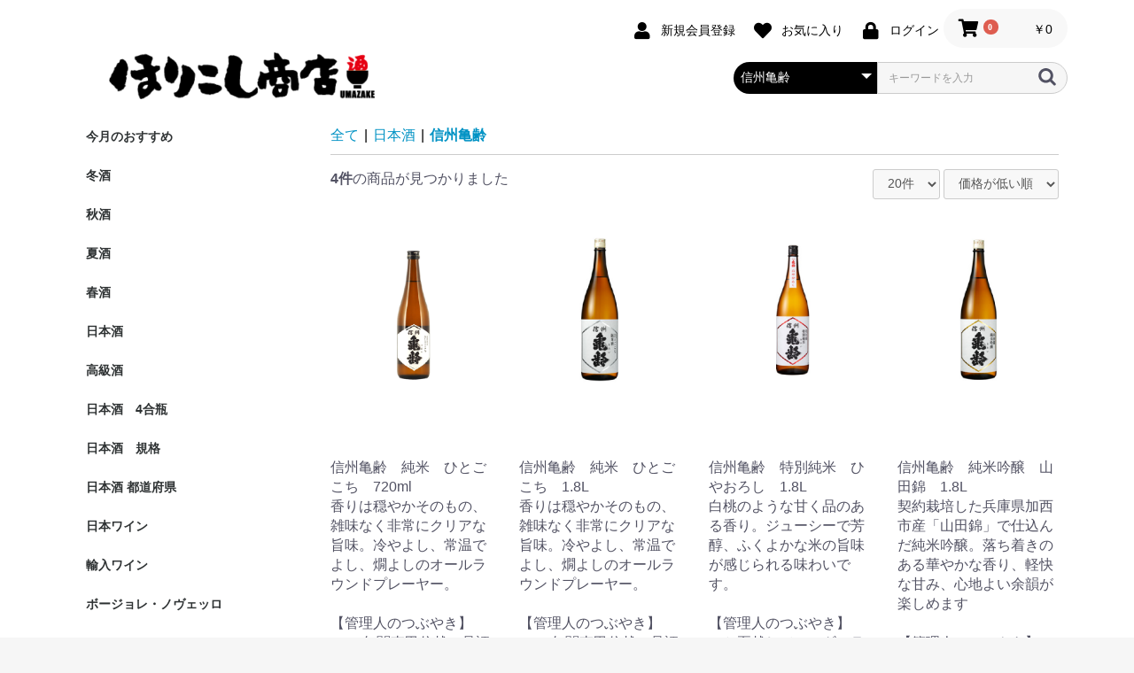

--- FILE ---
content_type: text/html; charset=UTF-8
request_url: https://horikoshi-s.com/shop/products/list?category_id=113
body_size: 15957
content:
<!doctype html>
<html lang="ja">
<head prefix="og: http://ogp.me/ns# fb: http://ogp.me/ns/fb# product: http://ogp.me/ns/product#">
    <meta charset="utf-8">
    <meta name="viewport" content="width=device-width, initial-scale=1, shrink-to-fit=no">
    <meta name="eccube-csrf-token" content="HYl4P0HvOx6PYNolUEUspcrS73FGp-bqIV94-5sgBtk">
    <title>有限会社掘越商店 / 信州亀齢</title>
                    
<meta property="og:type" content="article"/>
<meta property="og:site_name" content="有限会社掘越商店"/>
    <meta property="og:url" content="https://horikoshi-s.com/shop/products/list?category_id=113"/>
    <link rel="canonical" href="https://horikoshi-s.com/shop/products/list?category_id=113"/>

                    <link rel="icon" href="/shop/html/user_data/assets/img/common/favicon.ico">
    <link rel="stylesheet" href="https://stackpath.bootstrapcdn.com/bootstrap/3.4.1/css/bootstrap.min.css" integrity="sha384-HSMxcRTRxnN+Bdg0JdbxYKrThecOKuH5zCYotlSAcp1+c8xmyTe9GYg1l9a69psu" crossorigin="anonymous">
    <link rel="stylesheet" href="https://use.fontawesome.com/releases/v5.3.1/css/all.css" integrity="sha384-mzrmE5qonljUremFsqc01SB46JvROS7bZs3IO2EmfFsd15uHvIt+Y8vEf7N7fWAU" crossorigin="anonymous">
    <link rel="stylesheet" href="//cdn.jsdelivr.net/jquery.slick/1.6.0/slick.css">
    <link rel="stylesheet" href="/shop/html/template/default/assets/css/style.css">
        <script src="https://code.jquery.com/jquery-3.5.1.min.js" integrity="sha256-9/aliU8dGd2tb6OSsuzixeV4y/faTqgFtohetphbbj0=" crossorigin="anonymous"></script>
    <script>
        $(function() {
            $.ajaxSetup({
                'headers': {
                    'ECCUBE-CSRF-TOKEN': $('meta[name="eccube-csrf-token"]').attr('content')
                }
            });
        });
    </script>
                    <link rel="stylesheet" href="/shop/html/user_data/assets/css/customize.css">
</head>
<body id="page_product_list" class="product_page">

<div class="ec-layoutRole">
                <div class="ec-layoutRole__header">
                <!-- ▼ヘッダー(商品検索・ログインナビ・カート) -->
            <div class="ec-layoutRole">
    <div class="ec-headerNaviRole" style="padding: 10px 0 0 10px";"> 
        <div class="ec-headerNaviRole__left">
        </div>
        <div class="ec-headerNaviRole__right">
            <div class="ec-headerNaviRole__nav">
                
<div class="ec-headerNav">
            <div class="ec-headerNav__item">
            <a href="https://horikoshi-s.com/shop/entry">
                <i class="ec-headerNav__itemIcon fas fa-user fa-fw"></i>
                <span class="ec-headerNav__itemLink">新規会員登録</span>
            </a>
        </div>
                    <div class="ec-headerNav__item">
                <a href="https://horikoshi-s.com/shop/mypage/favorite">
                    <i class="ec-headerNav__itemIcon fas fa-heart fa-fw"></i>
                    <span class="ec-headerNav__itemLink">お気に入り</span>
                </a>
            </div>
                <div class="ec-headerNav__item">
            <a href="https://horikoshi-s.com/shop/mypage/login">
                <i class="ec-headerNav__itemIcon fas fa-lock fa-fw"></i>
                <span class="ec-headerNav__itemLink">ログイン</span>
            </a>
        </div>
    </div>
            </div>
            <div class="ec-headerRole__cart">
                <div class="ec-cartNaviWrap">
    <div class="ec-cartNavi">
        <i class="ec-cartNavi__icon fas fa-shopping-cart">
            <span class="ec-cartNavi__badge">0</span>
        </i>
        <div class="ec-cartNavi__label">
            <div class="ec-cartNavi__price">￥0</div>
        </div>
    </div>
            <div class="ec-cartNaviNull">
            <div class="ec-cartNaviNull__message">
                <p>現在カート内に商品はございません。</p>
            </div>
        </div>
    </div>

            </div>
        </div>
    </div>
    <div class="ec-headerNaviRole" style="padding: 0 0 0 0";"> 
        <div class="ec-headerNaviRole__left">
            <div class="ec-headerTitle">
                <div class="ec-headerTitle__title" style="padding:0 0 0 20px;">
                    <a href="https://horikoshi-s.com/shop/" style="margin-bottom: 0px;">
                         <img src="/shop/html/user_data/logo.png" alt="有限会社掘越商店">
                        </a>
                </div>
            </div>
        </div>
        <div class="ec-headerNaviRole__right">
            <div class="ec-headerNaviRole__search">
                
<div class="ec-headerSearch">
    <form method="get" class="searchform" action="/shop/products/list">
        <div class="ec-headerSearch__category">
            <div class="ec-select ec-select_search">
                            <select name="category_id" class="category_id"><option value="">全ての商品</option><option value="27">今月のおすすめ</option><option value="201">冬酒</option><option value="133">秋酒</option><option value="125">夏酒</option><option value="202">春酒</option><option value="2">日本酒</option><option value="9">　東洋美人</option><option value="216">　阿武の鶴・三好</option><option value="53">　醸し人九平次</option><option value="56">　寫樂</option><option value="438">　常山</option><option value="447">　甍</option><option value="420">　大信州</option><option value="445">　笑四季</option><option value="407">　峰の雪</option><option value="417">　寒紅梅</option><option value="432">　三笑楽</option><option value="440">　土田</option><option value="433">　無想</option><option value="415">　一白水成</option><option value="436">　菱湖</option><option value="45">　新政</option><option value="36">　黒龍</option><option value="52">　九頭龍</option><option value="409">　花垣</option><option value="439">　祥雲金龍</option><option value="446">　満寿泉</option><option value="424">　稲とアガベ</option><option value="11">　松の司</option><option value="148">　雨後の月</option><option value="128">　紀土</option><option value="149">　澤の花</option><option value="132">　綿屋</option><option value="152">　花ノ文</option><option value="139">　あたごのまつ</option><option value="131">　萩の鶴・日輪田</option><option value="419">　君の井・恵信</option><option value="408">　長瀞</option><option value="434">　仙禽</option><option value="437">　基峰鶴</option><option value="404">　WAKAZE</option><option value="97">　醴泉</option><option value="393">　彩來・北西酒造</option><option value="151">　中田屋</option><option value="204">　旭興</option><option value="179">　開運</option><option value="219">　文佳人</option><option value="232">　惣誉</option><option value="416">　會津龍が沢</option><option value="431">　長寿金亀</option><option value="396">　猪又酒造</option><option value="385">　八咫烏</option><option value="141">　川鶴</option><option value="150">　義侠</option><option value="142">　白隠正宗</option><option value="390">　西之門</option><option value="134">　亀の海</option><option value="441">　東長</option><option value="10">　東一</option><option value="137">　大盃</option><option value="218">　若駒</option><option value="57">　楯野川</option><option value="113" selected="selected">　信州亀齢</option><option value="77">　不動</option><option value="140">　陸奥八仙</option><option value="233">　奥播磨</option><option value="155">　根知男山</option><option value="215">　来福・田神</option><option value="126">　たかちよ</option><option value="114">　明尽・唯々</option><option value="156">　夜明け前</option><option value="153">　梅乃宿</option><option value="147">　菊姫</option><option value="397">　秀鳳</option><option value="228">　鳥海山</option><option value="43">　喜楽長</option><option value="146">　三井の寿</option><option value="230">　益荒男・常きげん</option><option value="145">　美丈夫</option><option value="124">　ゆきの美人</option><option value="213">　金澤屋</option><option value="205">　庭のうぐいす</option><option value="220">　松乃井・凌駕</option><option value="209">　百歳</option><option value="42">　正雪</option><option value="41">　瀧自慢</option><option value="40">　麓井</option><option value="39">　墨廼江</option><option value="38">　初亀</option><option value="37">　明鏡止水・勢起</option><option value="210">　上喜元</option><option value="72">　謙信</option><option value="177">　至</option><option value="136">　相模灘</option><option value="112">　北島</option><option value="138">　久礼</option><option value="111">　森嶋・富士大観</option><option value="217">　出羽桜</option><option value="388">　日高見</option><option value="143">　白瀑・山本</option><option value="121">　繁桝</option><option value="135">　司牡丹</option><option value="247">　御慶事</option><option value="238">　華鳩</option><option value="226">　飛良泉</option><option value="224">　御前酒</option><option value="223">　亀泉</option><option value="222">　浦霞</option><option value="227">　羽水</option><option value="208">　大雪渓</option><option value="74">　一ノ蔵</option><option value="46">　開華</option><option value="399">　寒菊</option><option value="395">　まんさくの花</option><option value="123">　栄光冨士</option><option value="181">　雪の茅舎</option><option value="214">　春霞</option><option value="206">　月山</option><option value="211">　刈穂</option><option value="175">　七賢</option><option value="127">　八海山</option><option value="154">　越乃景虎</option><option value="240">　神亀</option><option value="239">　帝松</option><option value="242">　琵琶のさざ浪</option><option value="12">　酒門の会</option><option value="229">　PASSION　RURI　BOTTLE</option><option value="89">　埼玉県のお酒</option><option value="120">高級酒</option><option value="410">日本酒　4合瓶</option><option value="20">日本酒　規格</option><option value="88">　清酒</option><option value="44">　原酒</option><option value="24">　純米大吟醸</option><option value="28">　大吟醸</option><option value="25">　純米吟醸　</option><option value="21">　吟醸</option><option value="23">　純米酒</option><option value="22">　本醸造</option><option value="26">　普通酒</option><option value="231">　貴醸酒</option><option value="243">　発砲清酒</option><option value="425">　どぶろく</option><option value="13">日本酒 都道府県</option><option value="191">　北海道</option><option value="173">　青森県</option><option value="192">　岩手県</option><option value="32">　宮城県</option><option value="47">　秋田県</option><option value="33">　山形県</option><option value="55">　福島県</option><option value="115">　茨城県</option><option value="48">　栃木県</option><option value="178">　群馬県</option><option value="78">　埼玉県</option><option value="76">　千葉県</option><option value="203">　神奈川県</option><option value="71">　新潟県</option><option value="200">　石川県</option><option value="442">　富山県</option><option value="34">　福井県</option><option value="174">　山梨県</option><option value="30">　長野県</option><option value="197">　岐阜県</option><option value="31">　静岡県</option><option value="54">　愛知県</option><option value="35">　三重県</option><option value="29">　滋賀県</option><option value="194">　京都府</option><option value="193">　兵庫県</option><option value="195">　奈良県</option><option value="129">　和歌山県</option><option value="198">　島根県</option><option value="196">　岡山県</option><option value="199">　広島県</option><option value="17">　山口県</option><option value="180">　香川県</option><option value="190">　高知県</option><option value="122">　福岡県</option><option value="18">　佐賀県</option><option value="118">　熊本県</option><option value="167">日本ワイン</option><option value="449">　つがるワイナリー</option><option value="448">　ユズファームワイナリー</option><option value="443">　カンティーナ・ヒロ</option><option value="444">　楠わいなりー</option><option value="402">　リュードヴァン</option><option value="187">　三次ワイナリー</option><option value="427">　葡蔵人bookroad</option><option value="182">　中央葡萄酒</option><option value="184">　旭洋酒</option><option value="392">　奥出雲葡萄園</option><option value="183">　機山洋酒工業</option><option value="430">　ドメーヌレゾン</option><option value="429">　まるき葡萄酒</option><option value="428">　富士山ワイナリー</option><option value="185">　タケダワイナリー</option><option value="189">　林農園</option><option value="237">　マルスワイナリー</option><option value="236">　奥野田ワイナリー</option><option value="188">　ココファーム</option><option value="248">　井筒ワイン</option><option value="186">　ヒトミワイナリー</option><option value="249">　麻原酒造</option><option value="250">　北海道ワイン</option><option value="251">　トラヤワイン</option><option value="1">輸入ワイン</option><option value="157">　フランス</option><option value="158">　イタリア</option><option value="159">　スペイン</option><option value="161">　アメリカ</option><option value="384">　ポルトガル</option><option value="162">　チリ</option><option value="160">　ドイツ</option><option value="164">　アルゼンチン</option><option value="235">　オーストリア</option><option value="166">　オーストラリア</option><option value="386">　ニュージーランド</option><option value="165">　南アフリカ</option><option value="405">　スイス</option><option value="403">　ギリシャ</option><option value="394">　ジョージア</option><option value="418">　イスラエル</option><option value="163">　インド</option><option value="391">　カナダ</option><option value="380">　赤ワイン</option><option value="381">　白ワイン</option><option value="382">　泡ワイン</option><option value="383">　ロゼワイン</option><option value="401">　シードル</option><option value="411">　ミード</option><option value="412">ボージョレ・ノヴェッロ</option><option value="400">ウイスキー</option><option value="6">本格焼酎</option><option value="375">　そば焼酎</option><option value="377">　　剛烈富永酒造</option><option value="376">　　橘倉酒造</option><option value="172">　泡盛</option><option value="335">　　八重泉酒造</option><option value="334">　　比嘉酒造</option><option value="333">　　咲元酒造</option><option value="332">　　識名酒造</option><option value="331">　　瑞泉酒造</option><option value="330">　　菊之露酒造</option><option value="329">　　久米仙の久米島</option><option value="328">　　沖縄県酒造協同組合</option><option value="171">　黒糖</option><option value="327">　　町田酒造</option><option value="326">　　奄美酒類</option><option value="325">　　西平酒造</option><option value="324">　　弥生焼酎醸造所</option><option value="323">　　奄美大島開運酒造</option><option value="322">　　喜界島酒造</option><option value="321">　　新納酒造</option><option value="320">　　朝日酒造</option><option value="319">　　奄美大島酒造</option><option value="318">　　富田酒造場</option><option value="170">　米</option><option value="313">　　喜多屋酒造</option><option value="298">　　麻原酒造</option><option value="297">　　窓乃梅酒造</option><option value="296">　　本坊酒造</option><option value="295">　　池亀酒造</option><option value="294">　　六調子酒造</option><option value="293">　　松の泉醸造</option><option value="290">　　天草酒造</option><option value="288">　　大石酒造</option><option value="287">　　八海山醸造</option><option value="286">　　菊姫酒造</option><option value="169">　麦</option><option value="317">　　泥亀社中</option><option value="316">　　三和酒類</option><option value="315">　　光酒造</option><option value="311">　　二階堂酒造</option><option value="310">　　天草酒造</option><option value="309">　　若潮酒造</option><option value="308">　　小正醸造</option><option value="307">　　八丈興発</option><option value="306">　　渡邊酒造</option><option value="305">　　国分酒造</option><option value="304">　　本坊酒造</option><option value="303">　　柳田酒造</option><option value="302">　　西酒造</option><option value="301">　　八鹿酒造</option><option value="300">　　福田酒造</option><option value="299">　　喜多屋酒造</option><option value="168">　芋</option><option value="426">　　濱田酒造</option><option value="314">　　喜多屋酒造</option><option value="292">　　泥亀社中</option><option value="291">　　八丈興発</option><option value="281">　　古澤醸造</option><option value="279">　　宮田本店</option><option value="278">　　田村合名会社</option><option value="277">　　八鹿酒造</option><option value="276">　　三岳酒造</option><option value="275">　　神川酒造</option><option value="274">　　井上酒造</option><option value="273">　　大口酒造</option><option value="272">　　松露酒造</option><option value="271">　　太久保酒造</option><option value="270">　　霧島町蒸留所</option><option value="269">　　霧島酒造</option><option value="268">　　佐多宗二商店</option><option value="267">　　本坊酒造</option><option value="266">　　若潮酒造</option><option value="265">　　小正醸造</option><option value="263">　　渡邊酒造</option><option value="262">　　八千代伝酒造</option><option value="261">　　京屋酒造</option><option value="260">　　鹿児島酒造</option><option value="259">　　天草酒造</option><option value="258">　　国分酒造</option><option value="257">　　西酒造</option><option value="256">　　小牧醸造</option><option value="7">果実のお酒</option><option value="246">　果実酒</option><option value="398">　　八丈興発</option><option value="378">　　合同酒精</option><option value="372">　　北のさくら</option><option value="371">　　麻原酒造</option><option value="370">　　小正醸造</option><option value="369">　　美峰酒類</option><option value="368">　　浪乃音酒造</option><option value="367">　　楯の川酒造</option><option value="366">　　竹内酒造</option><option value="365">　　若波酒造</option><option value="363">　　八鹿酒造</option><option value="362">　　龍神酒造</option><option value="349">　　丸本酒造</option><option value="347">　　日の丸醸造</option><option value="346">　　新澤醸造店</option><option value="345">　　池亀酒造</option><option value="344">　　アリサワ酒造</option><option value="338">　　老松酒造</option><option value="336">　　濱川商店</option><option value="254">　　梅乃宿酒造</option><option value="252">　　平和酒造</option><option value="245">　梅酒</option><option value="374">　　五十嵐酒造</option><option value="373">　　北のさくら</option><option value="361">　　瑞泉酒造</option><option value="360">　　小正醸造</option><option value="359">　　プラム食品</option><option value="358">　　崎山酒造廠</option><option value="357">　　請福酒造</option><option value="356">　　川鶴酒造</option><option value="355">　　小林酒造本店</option><option value="354">　　本家松浦酒造</option><option value="353">　　麻原酒造</option><option value="352">　　中野BC</option><option value="351">　　本坊酒造</option><option value="350">　　佐多宗二商店</option><option value="348">　　八海山醸造</option><option value="343">　　山口酒造場</option><option value="342">　　諸橋酒造</option><option value="341">　　みいの寿</option><option value="340">　　玉泉堂</option><option value="339">　　九重雑賀</option><option value="255">　　梅乃宿酒造</option><option value="253">　　平和酒造</option><option value="414">ビール</option><option value="117">ノンアルコール</option><option value="49">おすすめ食品</option><option value="116">ギフト</option><option value="119">酒器</option><option value="413">クール代・その他</option></select>
    
            </div>
        </div>
        <div class="ec-headerSearch__keyword">
            <div class="ec-input">
                <input type="search" name="name" maxlength="50" class="search-name" placeholder="キーワードを入力" />
                <button class="ec-headerSearch__keywordBtn" type="submit">
                    <div class="ec-icon">
                        <img src="/shop/html/template/default/assets/icon/search-dark.svg" alt="">
                    </div>
                </button>
            </div>
        </div>
    </form>
</div>
            </div>    
            <div class="ec-headerRole__navSP">
                
<div class="ec-headerNavSP">
    <i class="fas fa-bars"></i>
</div>
            </div>
        </div>
    </div>
</div>
        <!-- ▲ヘッダー(商品検索・ログインナビ・カート) -->

        </div>
    
        
    <div class="ec-layoutRole__contents">
                            <div class="ec-layoutRole__left">
                    <!-- ▼カテゴリナビ(PC) -->
            


<div class="ec-categoryNaviRole">
    <div class="ec-itemNav">
        <ul class="ec-itemNav__nav">
                            <li>
                            <a href="https://horikoshi-s.com/shop/products/list?category_id=27">
        今月のおすすめ
    </a>
    
                </li>
                            <li>
                            <a href="https://horikoshi-s.com/shop/products/list?category_id=201">
        冬酒
    </a>
    
                </li>
                            <li>
                            <a href="https://horikoshi-s.com/shop/products/list?category_id=133">
        秋酒
    </a>
    
                </li>
                            <li>
                            <a href="https://horikoshi-s.com/shop/products/list?category_id=125">
        夏酒
    </a>
    
                </li>
                            <li>
                            <a href="https://horikoshi-s.com/shop/products/list?category_id=202">
        春酒
    </a>
    
                </li>
                            <li>
                            <a href="https://horikoshi-s.com/shop/products/list?category_id=2">
        日本酒
    </a>
            <ul>
                            <li>
                            <a href="https://horikoshi-s.com/shop/products/list?category_id=9">
        東洋美人
    </a>
    
                </li>
                            <li>
                            <a href="https://horikoshi-s.com/shop/products/list?category_id=216">
        阿武の鶴・三好
    </a>
    
                </li>
                            <li>
                            <a href="https://horikoshi-s.com/shop/products/list?category_id=53">
        醸し人九平次
    </a>
    
                </li>
                            <li>
                            <a href="https://horikoshi-s.com/shop/products/list?category_id=56">
        寫樂
    </a>
    
                </li>
                            <li>
                            <a href="https://horikoshi-s.com/shop/products/list?category_id=438">
        常山
    </a>
    
                </li>
                            <li>
                            <a href="https://horikoshi-s.com/shop/products/list?category_id=447">
        甍
    </a>
    
                </li>
                            <li>
                            <a href="https://horikoshi-s.com/shop/products/list?category_id=420">
        大信州
    </a>
    
                </li>
                            <li>
                            <a href="https://horikoshi-s.com/shop/products/list?category_id=445">
        笑四季
    </a>
    
                </li>
                            <li>
                            <a href="https://horikoshi-s.com/shop/products/list?category_id=407">
        峰の雪
    </a>
    
                </li>
                            <li>
                            <a href="https://horikoshi-s.com/shop/products/list?category_id=417">
        寒紅梅
    </a>
    
                </li>
                            <li>
                            <a href="https://horikoshi-s.com/shop/products/list?category_id=432">
        三笑楽
    </a>
    
                </li>
                            <li>
                            <a href="https://horikoshi-s.com/shop/products/list?category_id=440">
        土田
    </a>
    
                </li>
                            <li>
                            <a href="https://horikoshi-s.com/shop/products/list?category_id=433">
        無想
    </a>
    
                </li>
                            <li>
                            <a href="https://horikoshi-s.com/shop/products/list?category_id=415">
        一白水成
    </a>
    
                </li>
                            <li>
                            <a href="https://horikoshi-s.com/shop/products/list?category_id=436">
        菱湖
    </a>
    
                </li>
                            <li>
                            <a href="https://horikoshi-s.com/shop/products/list?category_id=45">
        新政
    </a>
    
                </li>
                            <li>
                            <a href="https://horikoshi-s.com/shop/products/list?category_id=36">
        黒龍
    </a>
    
                </li>
                            <li>
                            <a href="https://horikoshi-s.com/shop/products/list?category_id=52">
        九頭龍
    </a>
    
                </li>
                            <li>
                            <a href="https://horikoshi-s.com/shop/products/list?category_id=409">
        花垣
    </a>
    
                </li>
                            <li>
                            <a href="https://horikoshi-s.com/shop/products/list?category_id=439">
        祥雲金龍
    </a>
    
                </li>
                            <li>
                            <a href="https://horikoshi-s.com/shop/products/list?category_id=446">
        満寿泉
    </a>
    
                </li>
                            <li>
                            <a href="https://horikoshi-s.com/shop/products/list?category_id=424">
        稲とアガベ
    </a>
    
                </li>
                            <li>
                            <a href="https://horikoshi-s.com/shop/products/list?category_id=11">
        松の司
    </a>
    
                </li>
                            <li>
                            <a href="https://horikoshi-s.com/shop/products/list?category_id=148">
        雨後の月
    </a>
    
                </li>
                            <li>
                            <a href="https://horikoshi-s.com/shop/products/list?category_id=128">
        紀土
    </a>
    
                </li>
                            <li>
                            <a href="https://horikoshi-s.com/shop/products/list?category_id=149">
        澤の花
    </a>
    
                </li>
                            <li>
                            <a href="https://horikoshi-s.com/shop/products/list?category_id=132">
        綿屋
    </a>
    
                </li>
                            <li>
                            <a href="https://horikoshi-s.com/shop/products/list?category_id=152">
        花ノ文
    </a>
    
                </li>
                            <li>
                            <a href="https://horikoshi-s.com/shop/products/list?category_id=139">
        あたごのまつ
    </a>
    
                </li>
                            <li>
                            <a href="https://horikoshi-s.com/shop/products/list?category_id=131">
        萩の鶴・日輪田
    </a>
    
                </li>
                            <li>
                            <a href="https://horikoshi-s.com/shop/products/list?category_id=419">
        君の井・恵信
    </a>
    
                </li>
                            <li>
                            <a href="https://horikoshi-s.com/shop/products/list?category_id=408">
        長瀞
    </a>
    
                </li>
                            <li>
                            <a href="https://horikoshi-s.com/shop/products/list?category_id=434">
        仙禽
    </a>
    
                </li>
                            <li>
                            <a href="https://horikoshi-s.com/shop/products/list?category_id=437">
        基峰鶴
    </a>
    
                </li>
                            <li>
                            <a href="https://horikoshi-s.com/shop/products/list?category_id=404">
        WAKAZE
    </a>
    
                </li>
                            <li>
                            <a href="https://horikoshi-s.com/shop/products/list?category_id=97">
        醴泉
    </a>
    
                </li>
                            <li>
                            <a href="https://horikoshi-s.com/shop/products/list?category_id=393">
        彩來・北西酒造
    </a>
    
                </li>
                            <li>
                            <a href="https://horikoshi-s.com/shop/products/list?category_id=151">
        中田屋
    </a>
    
                </li>
                            <li>
                            <a href="https://horikoshi-s.com/shop/products/list?category_id=204">
        旭興
    </a>
    
                </li>
                            <li>
                            <a href="https://horikoshi-s.com/shop/products/list?category_id=179">
        開運
    </a>
    
                </li>
                            <li>
                            <a href="https://horikoshi-s.com/shop/products/list?category_id=219">
        文佳人
    </a>
    
                </li>
                            <li>
                            <a href="https://horikoshi-s.com/shop/products/list?category_id=232">
        惣誉
    </a>
    
                </li>
                            <li>
                            <a href="https://horikoshi-s.com/shop/products/list?category_id=416">
        會津龍が沢
    </a>
    
                </li>
                            <li>
                            <a href="https://horikoshi-s.com/shop/products/list?category_id=431">
        長寿金亀
    </a>
    
                </li>
                            <li>
                            <a href="https://horikoshi-s.com/shop/products/list?category_id=396">
        猪又酒造
    </a>
    
                </li>
                            <li>
                            <a href="https://horikoshi-s.com/shop/products/list?category_id=385">
        八咫烏
    </a>
    
                </li>
                            <li>
                            <a href="https://horikoshi-s.com/shop/products/list?category_id=141">
        川鶴
    </a>
    
                </li>
                            <li>
                            <a href="https://horikoshi-s.com/shop/products/list?category_id=150">
        義侠
    </a>
    
                </li>
                            <li>
                            <a href="https://horikoshi-s.com/shop/products/list?category_id=142">
        白隠正宗
    </a>
    
                </li>
                            <li>
                            <a href="https://horikoshi-s.com/shop/products/list?category_id=390">
        西之門
    </a>
    
                </li>
                            <li>
                            <a href="https://horikoshi-s.com/shop/products/list?category_id=134">
        亀の海
    </a>
    
                </li>
                            <li>
                            <a href="https://horikoshi-s.com/shop/products/list?category_id=441">
        東長
    </a>
    
                </li>
                            <li>
                            <a href="https://horikoshi-s.com/shop/products/list?category_id=10">
        東一
    </a>
    
                </li>
                            <li>
                            <a href="https://horikoshi-s.com/shop/products/list?category_id=137">
        大盃
    </a>
    
                </li>
                            <li>
                            <a href="https://horikoshi-s.com/shop/products/list?category_id=218">
        若駒
    </a>
    
                </li>
                            <li>
                            <a href="https://horikoshi-s.com/shop/products/list?category_id=57">
        楯野川
    </a>
    
                </li>
                            <li>
                            <a href="https://horikoshi-s.com/shop/products/list?category_id=113">
        信州亀齢
    </a>
    
                </li>
                            <li>
                            <a href="https://horikoshi-s.com/shop/products/list?category_id=77">
        不動
    </a>
    
                </li>
                            <li>
                            <a href="https://horikoshi-s.com/shop/products/list?category_id=140">
        陸奥八仙
    </a>
    
                </li>
                            <li>
                            <a href="https://horikoshi-s.com/shop/products/list?category_id=233">
        奥播磨
    </a>
    
                </li>
                            <li>
                            <a href="https://horikoshi-s.com/shop/products/list?category_id=155">
        根知男山
    </a>
    
                </li>
                            <li>
                            <a href="https://horikoshi-s.com/shop/products/list?category_id=215">
        来福・田神
    </a>
    
                </li>
                            <li>
                            <a href="https://horikoshi-s.com/shop/products/list?category_id=126">
        たかちよ
    </a>
    
                </li>
                            <li>
                            <a href="https://horikoshi-s.com/shop/products/list?category_id=114">
        明尽・唯々
    </a>
    
                </li>
                            <li>
                            <a href="https://horikoshi-s.com/shop/products/list?category_id=156">
        夜明け前
    </a>
    
                </li>
                            <li>
                            <a href="https://horikoshi-s.com/shop/products/list?category_id=153">
        梅乃宿
    </a>
    
                </li>
                            <li>
                            <a href="https://horikoshi-s.com/shop/products/list?category_id=147">
        菊姫
    </a>
    
                </li>
                            <li>
                            <a href="https://horikoshi-s.com/shop/products/list?category_id=397">
        秀鳳
    </a>
    
                </li>
                            <li>
                            <a href="https://horikoshi-s.com/shop/products/list?category_id=228">
        鳥海山
    </a>
    
                </li>
                            <li>
                            <a href="https://horikoshi-s.com/shop/products/list?category_id=43">
        喜楽長
    </a>
    
                </li>
                            <li>
                            <a href="https://horikoshi-s.com/shop/products/list?category_id=146">
        三井の寿
    </a>
    
                </li>
                            <li>
                            <a href="https://horikoshi-s.com/shop/products/list?category_id=230">
        益荒男・常きげん
    </a>
    
                </li>
                            <li>
                            <a href="https://horikoshi-s.com/shop/products/list?category_id=145">
        美丈夫
    </a>
    
                </li>
                            <li>
                            <a href="https://horikoshi-s.com/shop/products/list?category_id=124">
        ゆきの美人
    </a>
    
                </li>
                            <li>
                            <a href="https://horikoshi-s.com/shop/products/list?category_id=213">
        金澤屋
    </a>
    
                </li>
                            <li>
                            <a href="https://horikoshi-s.com/shop/products/list?category_id=205">
        庭のうぐいす
    </a>
    
                </li>
                            <li>
                            <a href="https://horikoshi-s.com/shop/products/list?category_id=220">
        松乃井・凌駕
    </a>
    
                </li>
                            <li>
                            <a href="https://horikoshi-s.com/shop/products/list?category_id=209">
        百歳
    </a>
    
                </li>
                            <li>
                            <a href="https://horikoshi-s.com/shop/products/list?category_id=42">
        正雪
    </a>
    
                </li>
                            <li>
                            <a href="https://horikoshi-s.com/shop/products/list?category_id=41">
        瀧自慢
    </a>
    
                </li>
                            <li>
                            <a href="https://horikoshi-s.com/shop/products/list?category_id=40">
        麓井
    </a>
    
                </li>
                            <li>
                            <a href="https://horikoshi-s.com/shop/products/list?category_id=39">
        墨廼江
    </a>
    
                </li>
                            <li>
                            <a href="https://horikoshi-s.com/shop/products/list?category_id=38">
        初亀
    </a>
    
                </li>
                            <li>
                            <a href="https://horikoshi-s.com/shop/products/list?category_id=37">
        明鏡止水・勢起
    </a>
    
                </li>
                            <li>
                            <a href="https://horikoshi-s.com/shop/products/list?category_id=210">
        上喜元
    </a>
    
                </li>
                            <li>
                            <a href="https://horikoshi-s.com/shop/products/list?category_id=72">
        謙信
    </a>
    
                </li>
                            <li>
                            <a href="https://horikoshi-s.com/shop/products/list?category_id=177">
        至
    </a>
    
                </li>
                            <li>
                            <a href="https://horikoshi-s.com/shop/products/list?category_id=136">
        相模灘
    </a>
    
                </li>
                            <li>
                            <a href="https://horikoshi-s.com/shop/products/list?category_id=112">
        北島
    </a>
    
                </li>
                            <li>
                            <a href="https://horikoshi-s.com/shop/products/list?category_id=138">
        久礼
    </a>
    
                </li>
                            <li>
                            <a href="https://horikoshi-s.com/shop/products/list?category_id=111">
        森嶋・富士大観
    </a>
    
                </li>
                            <li>
                            <a href="https://horikoshi-s.com/shop/products/list?category_id=217">
        出羽桜
    </a>
    
                </li>
                            <li>
                            <a href="https://horikoshi-s.com/shop/products/list?category_id=388">
        日高見
    </a>
    
                </li>
                            <li>
                            <a href="https://horikoshi-s.com/shop/products/list?category_id=143">
        白瀑・山本
    </a>
    
                </li>
                            <li>
                            <a href="https://horikoshi-s.com/shop/products/list?category_id=121">
        繁桝
    </a>
    
                </li>
                            <li>
                            <a href="https://horikoshi-s.com/shop/products/list?category_id=135">
        司牡丹
    </a>
    
                </li>
                            <li>
                            <a href="https://horikoshi-s.com/shop/products/list?category_id=247">
        御慶事
    </a>
    
                </li>
                            <li>
                            <a href="https://horikoshi-s.com/shop/products/list?category_id=238">
        華鳩
    </a>
    
                </li>
                            <li>
                            <a href="https://horikoshi-s.com/shop/products/list?category_id=226">
        飛良泉
    </a>
    
                </li>
                            <li>
                            <a href="https://horikoshi-s.com/shop/products/list?category_id=224">
        御前酒
    </a>
    
                </li>
                            <li>
                            <a href="https://horikoshi-s.com/shop/products/list?category_id=223">
        亀泉
    </a>
    
                </li>
                            <li>
                            <a href="https://horikoshi-s.com/shop/products/list?category_id=222">
        浦霞
    </a>
    
                </li>
                            <li>
                            <a href="https://horikoshi-s.com/shop/products/list?category_id=227">
        羽水
    </a>
    
                </li>
                            <li>
                            <a href="https://horikoshi-s.com/shop/products/list?category_id=208">
        大雪渓
    </a>
    
                </li>
                            <li>
                            <a href="https://horikoshi-s.com/shop/products/list?category_id=74">
        一ノ蔵
    </a>
    
                </li>
                            <li>
                            <a href="https://horikoshi-s.com/shop/products/list?category_id=46">
        開華
    </a>
    
                </li>
                            <li>
                            <a href="https://horikoshi-s.com/shop/products/list?category_id=399">
        寒菊
    </a>
    
                </li>
                            <li>
                            <a href="https://horikoshi-s.com/shop/products/list?category_id=395">
        まんさくの花
    </a>
    
                </li>
                            <li>
                            <a href="https://horikoshi-s.com/shop/products/list?category_id=123">
        栄光冨士
    </a>
    
                </li>
                            <li>
                            <a href="https://horikoshi-s.com/shop/products/list?category_id=181">
        雪の茅舎
    </a>
    
                </li>
                            <li>
                            <a href="https://horikoshi-s.com/shop/products/list?category_id=214">
        春霞
    </a>
    
                </li>
                            <li>
                            <a href="https://horikoshi-s.com/shop/products/list?category_id=206">
        月山
    </a>
    
                </li>
                            <li>
                            <a href="https://horikoshi-s.com/shop/products/list?category_id=211">
        刈穂
    </a>
    
                </li>
                            <li>
                            <a href="https://horikoshi-s.com/shop/products/list?category_id=175">
        七賢
    </a>
    
                </li>
                            <li>
                            <a href="https://horikoshi-s.com/shop/products/list?category_id=127">
        八海山
    </a>
    
                </li>
                            <li>
                            <a href="https://horikoshi-s.com/shop/products/list?category_id=154">
        越乃景虎
    </a>
    
                </li>
                            <li>
                            <a href="https://horikoshi-s.com/shop/products/list?category_id=240">
        神亀
    </a>
    
                </li>
                            <li>
                            <a href="https://horikoshi-s.com/shop/products/list?category_id=239">
        帝松
    </a>
    
                </li>
                            <li>
                            <a href="https://horikoshi-s.com/shop/products/list?category_id=242">
        琵琶のさざ浪
    </a>
    
                </li>
                            <li>
                            <a href="https://horikoshi-s.com/shop/products/list?category_id=12">
        酒門の会
    </a>
    
                </li>
                            <li>
                            <a href="https://horikoshi-s.com/shop/products/list?category_id=229">
        PASSION　RURI　BOTTLE
    </a>
    
                </li>
                            <li>
                            <a href="https://horikoshi-s.com/shop/products/list?category_id=89">
        埼玉県のお酒
    </a>
    
                </li>
                    </ul>
    
                </li>
                            <li>
                            <a href="https://horikoshi-s.com/shop/products/list?category_id=120">
        高級酒
    </a>
    
                </li>
                            <li>
                            <a href="https://horikoshi-s.com/shop/products/list?category_id=410">
        日本酒　4合瓶
    </a>
    
                </li>
                            <li>
                            <a href="https://horikoshi-s.com/shop/products/list?category_id=20">
        日本酒　規格
    </a>
            <ul>
                            <li>
                            <a href="https://horikoshi-s.com/shop/products/list?category_id=88">
        清酒
    </a>
    
                </li>
                            <li>
                            <a href="https://horikoshi-s.com/shop/products/list?category_id=44">
        原酒
    </a>
    
                </li>
                            <li>
                            <a href="https://horikoshi-s.com/shop/products/list?category_id=24">
        純米大吟醸
    </a>
    
                </li>
                            <li>
                            <a href="https://horikoshi-s.com/shop/products/list?category_id=28">
        大吟醸
    </a>
    
                </li>
                            <li>
                            <a href="https://horikoshi-s.com/shop/products/list?category_id=25">
        純米吟醸　
    </a>
    
                </li>
                            <li>
                            <a href="https://horikoshi-s.com/shop/products/list?category_id=21">
        吟醸
    </a>
    
                </li>
                            <li>
                            <a href="https://horikoshi-s.com/shop/products/list?category_id=23">
        純米酒
    </a>
    
                </li>
                            <li>
                            <a href="https://horikoshi-s.com/shop/products/list?category_id=22">
        本醸造
    </a>
    
                </li>
                            <li>
                            <a href="https://horikoshi-s.com/shop/products/list?category_id=26">
        普通酒
    </a>
    
                </li>
                            <li>
                            <a href="https://horikoshi-s.com/shop/products/list?category_id=231">
        貴醸酒
    </a>
    
                </li>
                            <li>
                            <a href="https://horikoshi-s.com/shop/products/list?category_id=243">
        発砲清酒
    </a>
    
                </li>
                            <li>
                            <a href="https://horikoshi-s.com/shop/products/list?category_id=425">
        どぶろく
    </a>
    
                </li>
                    </ul>
    
                </li>
                            <li>
                            <a href="https://horikoshi-s.com/shop/products/list?category_id=13">
        日本酒 都道府県
    </a>
            <ul>
                            <li>
                            <a href="https://horikoshi-s.com/shop/products/list?category_id=191">
        北海道
    </a>
    
                </li>
                            <li>
                            <a href="https://horikoshi-s.com/shop/products/list?category_id=173">
        青森県
    </a>
    
                </li>
                            <li>
                            <a href="https://horikoshi-s.com/shop/products/list?category_id=192">
        岩手県
    </a>
    
                </li>
                            <li>
                            <a href="https://horikoshi-s.com/shop/products/list?category_id=32">
        宮城県
    </a>
    
                </li>
                            <li>
                            <a href="https://horikoshi-s.com/shop/products/list?category_id=47">
        秋田県
    </a>
    
                </li>
                            <li>
                            <a href="https://horikoshi-s.com/shop/products/list?category_id=33">
        山形県
    </a>
    
                </li>
                            <li>
                            <a href="https://horikoshi-s.com/shop/products/list?category_id=55">
        福島県
    </a>
    
                </li>
                            <li>
                            <a href="https://horikoshi-s.com/shop/products/list?category_id=115">
        茨城県
    </a>
    
                </li>
                            <li>
                            <a href="https://horikoshi-s.com/shop/products/list?category_id=48">
        栃木県
    </a>
    
                </li>
                            <li>
                            <a href="https://horikoshi-s.com/shop/products/list?category_id=178">
        群馬県
    </a>
    
                </li>
                            <li>
                            <a href="https://horikoshi-s.com/shop/products/list?category_id=78">
        埼玉県
    </a>
    
                </li>
                            <li>
                            <a href="https://horikoshi-s.com/shop/products/list?category_id=76">
        千葉県
    </a>
    
                </li>
                            <li>
                            <a href="https://horikoshi-s.com/shop/products/list?category_id=203">
        神奈川県
    </a>
    
                </li>
                            <li>
                            <a href="https://horikoshi-s.com/shop/products/list?category_id=71">
        新潟県
    </a>
    
                </li>
                            <li>
                            <a href="https://horikoshi-s.com/shop/products/list?category_id=200">
        石川県
    </a>
    
                </li>
                            <li>
                            <a href="https://horikoshi-s.com/shop/products/list?category_id=442">
        富山県
    </a>
    
                </li>
                            <li>
                            <a href="https://horikoshi-s.com/shop/products/list?category_id=34">
        福井県
    </a>
    
                </li>
                            <li>
                            <a href="https://horikoshi-s.com/shop/products/list?category_id=174">
        山梨県
    </a>
    
                </li>
                            <li>
                            <a href="https://horikoshi-s.com/shop/products/list?category_id=30">
        長野県
    </a>
    
                </li>
                            <li>
                            <a href="https://horikoshi-s.com/shop/products/list?category_id=197">
        岐阜県
    </a>
    
                </li>
                            <li>
                            <a href="https://horikoshi-s.com/shop/products/list?category_id=31">
        静岡県
    </a>
    
                </li>
                            <li>
                            <a href="https://horikoshi-s.com/shop/products/list?category_id=54">
        愛知県
    </a>
    
                </li>
                            <li>
                            <a href="https://horikoshi-s.com/shop/products/list?category_id=35">
        三重県
    </a>
    
                </li>
                            <li>
                            <a href="https://horikoshi-s.com/shop/products/list?category_id=29">
        滋賀県
    </a>
    
                </li>
                            <li>
                            <a href="https://horikoshi-s.com/shop/products/list?category_id=194">
        京都府
    </a>
    
                </li>
                            <li>
                            <a href="https://horikoshi-s.com/shop/products/list?category_id=193">
        兵庫県
    </a>
    
                </li>
                            <li>
                            <a href="https://horikoshi-s.com/shop/products/list?category_id=195">
        奈良県
    </a>
    
                </li>
                            <li>
                            <a href="https://horikoshi-s.com/shop/products/list?category_id=129">
        和歌山県
    </a>
    
                </li>
                            <li>
                            <a href="https://horikoshi-s.com/shop/products/list?category_id=198">
        島根県
    </a>
    
                </li>
                            <li>
                            <a href="https://horikoshi-s.com/shop/products/list?category_id=196">
        岡山県
    </a>
    
                </li>
                            <li>
                            <a href="https://horikoshi-s.com/shop/products/list?category_id=199">
        広島県
    </a>
    
                </li>
                            <li>
                            <a href="https://horikoshi-s.com/shop/products/list?category_id=17">
        山口県
    </a>
    
                </li>
                            <li>
                            <a href="https://horikoshi-s.com/shop/products/list?category_id=180">
        香川県
    </a>
    
                </li>
                            <li>
                            <a href="https://horikoshi-s.com/shop/products/list?category_id=190">
        高知県
    </a>
    
                </li>
                            <li>
                            <a href="https://horikoshi-s.com/shop/products/list?category_id=122">
        福岡県
    </a>
    
                </li>
                            <li>
                            <a href="https://horikoshi-s.com/shop/products/list?category_id=18">
        佐賀県
    </a>
    
                </li>
                            <li>
                            <a href="https://horikoshi-s.com/shop/products/list?category_id=118">
        熊本県
    </a>
    
                </li>
                    </ul>
    
                </li>
                            <li>
                            <a href="https://horikoshi-s.com/shop/products/list?category_id=167">
        日本ワイン
    </a>
            <ul>
                            <li>
                            <a href="https://horikoshi-s.com/shop/products/list?category_id=449">
        つがるワイナリー
    </a>
    
                </li>
                            <li>
                            <a href="https://horikoshi-s.com/shop/products/list?category_id=448">
        ユズファームワイナリー
    </a>
    
                </li>
                            <li>
                            <a href="https://horikoshi-s.com/shop/products/list?category_id=443">
        カンティーナ・ヒロ
    </a>
    
                </li>
                            <li>
                            <a href="https://horikoshi-s.com/shop/products/list?category_id=444">
        楠わいなりー
    </a>
    
                </li>
                            <li>
                            <a href="https://horikoshi-s.com/shop/products/list?category_id=402">
        リュードヴァン
    </a>
    
                </li>
                            <li>
                            <a href="https://horikoshi-s.com/shop/products/list?category_id=187">
        三次ワイナリー
    </a>
    
                </li>
                            <li>
                            <a href="https://horikoshi-s.com/shop/products/list?category_id=427">
        葡蔵人bookroad
    </a>
    
                </li>
                            <li>
                            <a href="https://horikoshi-s.com/shop/products/list?category_id=182">
        中央葡萄酒
    </a>
    
                </li>
                            <li>
                            <a href="https://horikoshi-s.com/shop/products/list?category_id=184">
        旭洋酒
    </a>
    
                </li>
                            <li>
                            <a href="https://horikoshi-s.com/shop/products/list?category_id=392">
        奥出雲葡萄園
    </a>
    
                </li>
                            <li>
                            <a href="https://horikoshi-s.com/shop/products/list?category_id=183">
        機山洋酒工業
    </a>
    
                </li>
                            <li>
                            <a href="https://horikoshi-s.com/shop/products/list?category_id=430">
        ドメーヌレゾン
    </a>
    
                </li>
                            <li>
                            <a href="https://horikoshi-s.com/shop/products/list?category_id=429">
        まるき葡萄酒
    </a>
    
                </li>
                            <li>
                            <a href="https://horikoshi-s.com/shop/products/list?category_id=428">
        富士山ワイナリー
    </a>
    
                </li>
                            <li>
                            <a href="https://horikoshi-s.com/shop/products/list?category_id=185">
        タケダワイナリー
    </a>
    
                </li>
                            <li>
                            <a href="https://horikoshi-s.com/shop/products/list?category_id=189">
        林農園
    </a>
    
                </li>
                            <li>
                            <a href="https://horikoshi-s.com/shop/products/list?category_id=237">
        マルスワイナリー
    </a>
    
                </li>
                            <li>
                            <a href="https://horikoshi-s.com/shop/products/list?category_id=236">
        奥野田ワイナリー
    </a>
    
                </li>
                            <li>
                            <a href="https://horikoshi-s.com/shop/products/list?category_id=188">
        ココファーム
    </a>
    
                </li>
                            <li>
                            <a href="https://horikoshi-s.com/shop/products/list?category_id=248">
        井筒ワイン
    </a>
    
                </li>
                            <li>
                            <a href="https://horikoshi-s.com/shop/products/list?category_id=186">
        ヒトミワイナリー
    </a>
    
                </li>
                            <li>
                            <a href="https://horikoshi-s.com/shop/products/list?category_id=249">
        麻原酒造
    </a>
    
                </li>
                            <li>
                            <a href="https://horikoshi-s.com/shop/products/list?category_id=250">
        北海道ワイン
    </a>
    
                </li>
                            <li>
                            <a href="https://horikoshi-s.com/shop/products/list?category_id=251">
        トラヤワイン
    </a>
    
                </li>
                    </ul>
    
                </li>
                            <li>
                            <a href="https://horikoshi-s.com/shop/products/list?category_id=1">
        輸入ワイン
    </a>
            <ul>
                            <li>
                            <a href="https://horikoshi-s.com/shop/products/list?category_id=157">
        フランス
    </a>
    
                </li>
                            <li>
                            <a href="https://horikoshi-s.com/shop/products/list?category_id=158">
        イタリア
    </a>
    
                </li>
                            <li>
                            <a href="https://horikoshi-s.com/shop/products/list?category_id=159">
        スペイン
    </a>
    
                </li>
                            <li>
                            <a href="https://horikoshi-s.com/shop/products/list?category_id=161">
        アメリカ
    </a>
    
                </li>
                            <li>
                            <a href="https://horikoshi-s.com/shop/products/list?category_id=384">
        ポルトガル
    </a>
    
                </li>
                            <li>
                            <a href="https://horikoshi-s.com/shop/products/list?category_id=162">
        チリ
    </a>
    
                </li>
                            <li>
                            <a href="https://horikoshi-s.com/shop/products/list?category_id=160">
        ドイツ
    </a>
    
                </li>
                            <li>
                            <a href="https://horikoshi-s.com/shop/products/list?category_id=164">
        アルゼンチン
    </a>
    
                </li>
                            <li>
                            <a href="https://horikoshi-s.com/shop/products/list?category_id=235">
        オーストリア
    </a>
    
                </li>
                            <li>
                            <a href="https://horikoshi-s.com/shop/products/list?category_id=166">
        オーストラリア
    </a>
    
                </li>
                            <li>
                            <a href="https://horikoshi-s.com/shop/products/list?category_id=386">
        ニュージーランド
    </a>
    
                </li>
                            <li>
                            <a href="https://horikoshi-s.com/shop/products/list?category_id=165">
        南アフリカ
    </a>
    
                </li>
                            <li>
                            <a href="https://horikoshi-s.com/shop/products/list?category_id=405">
        スイス
    </a>
    
                </li>
                            <li>
                            <a href="https://horikoshi-s.com/shop/products/list?category_id=403">
        ギリシャ
    </a>
    
                </li>
                            <li>
                            <a href="https://horikoshi-s.com/shop/products/list?category_id=394">
        ジョージア
    </a>
    
                </li>
                            <li>
                            <a href="https://horikoshi-s.com/shop/products/list?category_id=418">
        イスラエル
    </a>
    
                </li>
                            <li>
                            <a href="https://horikoshi-s.com/shop/products/list?category_id=163">
        インド
    </a>
    
                </li>
                            <li>
                            <a href="https://horikoshi-s.com/shop/products/list?category_id=391">
        カナダ
    </a>
    
                </li>
                            <li>
                            <a href="https://horikoshi-s.com/shop/products/list?category_id=380">
        赤ワイン
    </a>
    
                </li>
                            <li>
                            <a href="https://horikoshi-s.com/shop/products/list?category_id=381">
        白ワイン
    </a>
    
                </li>
                            <li>
                            <a href="https://horikoshi-s.com/shop/products/list?category_id=382">
        泡ワイン
    </a>
    
                </li>
                            <li>
                            <a href="https://horikoshi-s.com/shop/products/list?category_id=383">
        ロゼワイン
    </a>
    
                </li>
                            <li>
                            <a href="https://horikoshi-s.com/shop/products/list?category_id=401">
        シードル
    </a>
    
                </li>
                            <li>
                            <a href="https://horikoshi-s.com/shop/products/list?category_id=411">
        ミード
    </a>
    
                </li>
                    </ul>
    
                </li>
                            <li>
                            <a href="https://horikoshi-s.com/shop/products/list?category_id=412">
        ボージョレ・ノヴェッロ
    </a>
    
                </li>
                            <li>
                            <a href="https://horikoshi-s.com/shop/products/list?category_id=400">
        ウイスキー
    </a>
    
                </li>
                            <li>
                            <a href="https://horikoshi-s.com/shop/products/list?category_id=6">
        本格焼酎
    </a>
            <ul>
                            <li>
                            <a href="https://horikoshi-s.com/shop/products/list?category_id=375">
        そば焼酎
    </a>
            <ul>
                            <li>
                            <a href="https://horikoshi-s.com/shop/products/list?category_id=377">
        剛烈富永酒造
    </a>
    
                </li>
                            <li>
                            <a href="https://horikoshi-s.com/shop/products/list?category_id=376">
        橘倉酒造
    </a>
    
                </li>
                    </ul>
    
                </li>
                            <li>
                            <a href="https://horikoshi-s.com/shop/products/list?category_id=172">
        泡盛
    </a>
            <ul>
                            <li>
                            <a href="https://horikoshi-s.com/shop/products/list?category_id=335">
        八重泉酒造
    </a>
    
                </li>
                            <li>
                            <a href="https://horikoshi-s.com/shop/products/list?category_id=334">
        比嘉酒造
    </a>
    
                </li>
                            <li>
                            <a href="https://horikoshi-s.com/shop/products/list?category_id=333">
        咲元酒造
    </a>
    
                </li>
                            <li>
                            <a href="https://horikoshi-s.com/shop/products/list?category_id=332">
        識名酒造
    </a>
    
                </li>
                            <li>
                            <a href="https://horikoshi-s.com/shop/products/list?category_id=331">
        瑞泉酒造
    </a>
    
                </li>
                            <li>
                            <a href="https://horikoshi-s.com/shop/products/list?category_id=330">
        菊之露酒造
    </a>
    
                </li>
                            <li>
                            <a href="https://horikoshi-s.com/shop/products/list?category_id=329">
        久米仙の久米島
    </a>
    
                </li>
                            <li>
                            <a href="https://horikoshi-s.com/shop/products/list?category_id=328">
        沖縄県酒造協同組合
    </a>
    
                </li>
                    </ul>
    
                </li>
                            <li>
                            <a href="https://horikoshi-s.com/shop/products/list?category_id=171">
        黒糖
    </a>
            <ul>
                            <li>
                            <a href="https://horikoshi-s.com/shop/products/list?category_id=327">
        町田酒造
    </a>
    
                </li>
                            <li>
                            <a href="https://horikoshi-s.com/shop/products/list?category_id=326">
        奄美酒類
    </a>
    
                </li>
                            <li>
                            <a href="https://horikoshi-s.com/shop/products/list?category_id=325">
        西平酒造
    </a>
    
                </li>
                            <li>
                            <a href="https://horikoshi-s.com/shop/products/list?category_id=324">
        弥生焼酎醸造所
    </a>
    
                </li>
                            <li>
                            <a href="https://horikoshi-s.com/shop/products/list?category_id=323">
        奄美大島開運酒造
    </a>
    
                </li>
                            <li>
                            <a href="https://horikoshi-s.com/shop/products/list?category_id=322">
        喜界島酒造
    </a>
    
                </li>
                            <li>
                            <a href="https://horikoshi-s.com/shop/products/list?category_id=321">
        新納酒造
    </a>
    
                </li>
                            <li>
                            <a href="https://horikoshi-s.com/shop/products/list?category_id=320">
        朝日酒造
    </a>
    
                </li>
                            <li>
                            <a href="https://horikoshi-s.com/shop/products/list?category_id=319">
        奄美大島酒造
    </a>
    
                </li>
                            <li>
                            <a href="https://horikoshi-s.com/shop/products/list?category_id=318">
        富田酒造場
    </a>
    
                </li>
                    </ul>
    
                </li>
                            <li>
                            <a href="https://horikoshi-s.com/shop/products/list?category_id=170">
        米
    </a>
            <ul>
                            <li>
                            <a href="https://horikoshi-s.com/shop/products/list?category_id=313">
        喜多屋酒造
    </a>
    
                </li>
                            <li>
                            <a href="https://horikoshi-s.com/shop/products/list?category_id=298">
        麻原酒造
    </a>
    
                </li>
                            <li>
                            <a href="https://horikoshi-s.com/shop/products/list?category_id=297">
        窓乃梅酒造
    </a>
    
                </li>
                            <li>
                            <a href="https://horikoshi-s.com/shop/products/list?category_id=296">
        本坊酒造
    </a>
    
                </li>
                            <li>
                            <a href="https://horikoshi-s.com/shop/products/list?category_id=295">
        池亀酒造
    </a>
    
                </li>
                            <li>
                            <a href="https://horikoshi-s.com/shop/products/list?category_id=294">
        六調子酒造
    </a>
    
                </li>
                            <li>
                            <a href="https://horikoshi-s.com/shop/products/list?category_id=293">
        松の泉醸造
    </a>
    
                </li>
                            <li>
                            <a href="https://horikoshi-s.com/shop/products/list?category_id=290">
        天草酒造
    </a>
    
                </li>
                            <li>
                            <a href="https://horikoshi-s.com/shop/products/list?category_id=288">
        大石酒造
    </a>
    
                </li>
                            <li>
                            <a href="https://horikoshi-s.com/shop/products/list?category_id=287">
        八海山醸造
    </a>
    
                </li>
                            <li>
                            <a href="https://horikoshi-s.com/shop/products/list?category_id=286">
        菊姫酒造
    </a>
    
                </li>
                    </ul>
    
                </li>
                            <li>
                            <a href="https://horikoshi-s.com/shop/products/list?category_id=169">
        麦
    </a>
            <ul>
                            <li>
                            <a href="https://horikoshi-s.com/shop/products/list?category_id=317">
        泥亀社中
    </a>
    
                </li>
                            <li>
                            <a href="https://horikoshi-s.com/shop/products/list?category_id=316">
        三和酒類
    </a>
    
                </li>
                            <li>
                            <a href="https://horikoshi-s.com/shop/products/list?category_id=315">
        光酒造
    </a>
    
                </li>
                            <li>
                            <a href="https://horikoshi-s.com/shop/products/list?category_id=311">
        二階堂酒造
    </a>
    
                </li>
                            <li>
                            <a href="https://horikoshi-s.com/shop/products/list?category_id=310">
        天草酒造
    </a>
    
                </li>
                            <li>
                            <a href="https://horikoshi-s.com/shop/products/list?category_id=309">
        若潮酒造
    </a>
    
                </li>
                            <li>
                            <a href="https://horikoshi-s.com/shop/products/list?category_id=308">
        小正醸造
    </a>
    
                </li>
                            <li>
                            <a href="https://horikoshi-s.com/shop/products/list?category_id=307">
        八丈興発
    </a>
    
                </li>
                            <li>
                            <a href="https://horikoshi-s.com/shop/products/list?category_id=306">
        渡邊酒造
    </a>
    
                </li>
                            <li>
                            <a href="https://horikoshi-s.com/shop/products/list?category_id=305">
        国分酒造
    </a>
    
                </li>
                            <li>
                            <a href="https://horikoshi-s.com/shop/products/list?category_id=304">
        本坊酒造
    </a>
    
                </li>
                            <li>
                            <a href="https://horikoshi-s.com/shop/products/list?category_id=303">
        柳田酒造
    </a>
    
                </li>
                            <li>
                            <a href="https://horikoshi-s.com/shop/products/list?category_id=302">
        西酒造
    </a>
    
                </li>
                            <li>
                            <a href="https://horikoshi-s.com/shop/products/list?category_id=301">
        八鹿酒造
    </a>
    
                </li>
                            <li>
                            <a href="https://horikoshi-s.com/shop/products/list?category_id=300">
        福田酒造
    </a>
    
                </li>
                            <li>
                            <a href="https://horikoshi-s.com/shop/products/list?category_id=299">
        喜多屋酒造
    </a>
    
                </li>
                    </ul>
    
                </li>
                            <li>
                            <a href="https://horikoshi-s.com/shop/products/list?category_id=168">
        芋
    </a>
            <ul>
                            <li>
                            <a href="https://horikoshi-s.com/shop/products/list?category_id=426">
        濱田酒造
    </a>
    
                </li>
                            <li>
                            <a href="https://horikoshi-s.com/shop/products/list?category_id=314">
        喜多屋酒造
    </a>
    
                </li>
                            <li>
                            <a href="https://horikoshi-s.com/shop/products/list?category_id=292">
        泥亀社中
    </a>
    
                </li>
                            <li>
                            <a href="https://horikoshi-s.com/shop/products/list?category_id=291">
        八丈興発
    </a>
    
                </li>
                            <li>
                            <a href="https://horikoshi-s.com/shop/products/list?category_id=281">
        古澤醸造
    </a>
    
                </li>
                            <li>
                            <a href="https://horikoshi-s.com/shop/products/list?category_id=279">
        宮田本店
    </a>
    
                </li>
                            <li>
                            <a href="https://horikoshi-s.com/shop/products/list?category_id=278">
        田村合名会社
    </a>
    
                </li>
                            <li>
                            <a href="https://horikoshi-s.com/shop/products/list?category_id=277">
        八鹿酒造
    </a>
    
                </li>
                            <li>
                            <a href="https://horikoshi-s.com/shop/products/list?category_id=276">
        三岳酒造
    </a>
    
                </li>
                            <li>
                            <a href="https://horikoshi-s.com/shop/products/list?category_id=275">
        神川酒造
    </a>
    
                </li>
                            <li>
                            <a href="https://horikoshi-s.com/shop/products/list?category_id=274">
        井上酒造
    </a>
    
                </li>
                            <li>
                            <a href="https://horikoshi-s.com/shop/products/list?category_id=273">
        大口酒造
    </a>
    
                </li>
                            <li>
                            <a href="https://horikoshi-s.com/shop/products/list?category_id=272">
        松露酒造
    </a>
    
                </li>
                            <li>
                            <a href="https://horikoshi-s.com/shop/products/list?category_id=271">
        太久保酒造
    </a>
    
                </li>
                            <li>
                            <a href="https://horikoshi-s.com/shop/products/list?category_id=270">
        霧島町蒸留所
    </a>
    
                </li>
                            <li>
                            <a href="https://horikoshi-s.com/shop/products/list?category_id=269">
        霧島酒造
    </a>
    
                </li>
                            <li>
                            <a href="https://horikoshi-s.com/shop/products/list?category_id=268">
        佐多宗二商店
    </a>
    
                </li>
                            <li>
                            <a href="https://horikoshi-s.com/shop/products/list?category_id=267">
        本坊酒造
    </a>
    
                </li>
                            <li>
                            <a href="https://horikoshi-s.com/shop/products/list?category_id=266">
        若潮酒造
    </a>
    
                </li>
                            <li>
                            <a href="https://horikoshi-s.com/shop/products/list?category_id=265">
        小正醸造
    </a>
    
                </li>
                            <li>
                            <a href="https://horikoshi-s.com/shop/products/list?category_id=263">
        渡邊酒造
    </a>
    
                </li>
                            <li>
                            <a href="https://horikoshi-s.com/shop/products/list?category_id=262">
        八千代伝酒造
    </a>
    
                </li>
                            <li>
                            <a href="https://horikoshi-s.com/shop/products/list?category_id=261">
        京屋酒造
    </a>
    
                </li>
                            <li>
                            <a href="https://horikoshi-s.com/shop/products/list?category_id=260">
        鹿児島酒造
    </a>
    
                </li>
                            <li>
                            <a href="https://horikoshi-s.com/shop/products/list?category_id=259">
        天草酒造
    </a>
    
                </li>
                            <li>
                            <a href="https://horikoshi-s.com/shop/products/list?category_id=258">
        国分酒造
    </a>
    
                </li>
                            <li>
                            <a href="https://horikoshi-s.com/shop/products/list?category_id=257">
        西酒造
    </a>
    
                </li>
                            <li>
                            <a href="https://horikoshi-s.com/shop/products/list?category_id=256">
        小牧醸造
    </a>
    
                </li>
                    </ul>
    
                </li>
                    </ul>
    
                </li>
                            <li>
                            <a href="https://horikoshi-s.com/shop/products/list?category_id=7">
        果実のお酒
    </a>
            <ul>
                            <li>
                            <a href="https://horikoshi-s.com/shop/products/list?category_id=246">
        果実酒
    </a>
            <ul>
                            <li>
                            <a href="https://horikoshi-s.com/shop/products/list?category_id=398">
        八丈興発
    </a>
    
                </li>
                            <li>
                            <a href="https://horikoshi-s.com/shop/products/list?category_id=378">
        合同酒精
    </a>
    
                </li>
                            <li>
                            <a href="https://horikoshi-s.com/shop/products/list?category_id=372">
        北のさくら
    </a>
    
                </li>
                            <li>
                            <a href="https://horikoshi-s.com/shop/products/list?category_id=371">
        麻原酒造
    </a>
    
                </li>
                            <li>
                            <a href="https://horikoshi-s.com/shop/products/list?category_id=370">
        小正醸造
    </a>
    
                </li>
                            <li>
                            <a href="https://horikoshi-s.com/shop/products/list?category_id=369">
        美峰酒類
    </a>
    
                </li>
                            <li>
                            <a href="https://horikoshi-s.com/shop/products/list?category_id=368">
        浪乃音酒造
    </a>
    
                </li>
                            <li>
                            <a href="https://horikoshi-s.com/shop/products/list?category_id=367">
        楯の川酒造
    </a>
    
                </li>
                            <li>
                            <a href="https://horikoshi-s.com/shop/products/list?category_id=366">
        竹内酒造
    </a>
    
                </li>
                            <li>
                            <a href="https://horikoshi-s.com/shop/products/list?category_id=365">
        若波酒造
    </a>
    
                </li>
                            <li>
                            <a href="https://horikoshi-s.com/shop/products/list?category_id=363">
        八鹿酒造
    </a>
    
                </li>
                            <li>
                            <a href="https://horikoshi-s.com/shop/products/list?category_id=362">
        龍神酒造
    </a>
    
                </li>
                            <li>
                            <a href="https://horikoshi-s.com/shop/products/list?category_id=349">
        丸本酒造
    </a>
    
                </li>
                            <li>
                            <a href="https://horikoshi-s.com/shop/products/list?category_id=347">
        日の丸醸造
    </a>
    
                </li>
                            <li>
                            <a href="https://horikoshi-s.com/shop/products/list?category_id=346">
        新澤醸造店
    </a>
    
                </li>
                            <li>
                            <a href="https://horikoshi-s.com/shop/products/list?category_id=345">
        池亀酒造
    </a>
    
                </li>
                            <li>
                            <a href="https://horikoshi-s.com/shop/products/list?category_id=344">
        アリサワ酒造
    </a>
    
                </li>
                            <li>
                            <a href="https://horikoshi-s.com/shop/products/list?category_id=338">
        老松酒造
    </a>
    
                </li>
                            <li>
                            <a href="https://horikoshi-s.com/shop/products/list?category_id=336">
        濱川商店
    </a>
    
                </li>
                            <li>
                            <a href="https://horikoshi-s.com/shop/products/list?category_id=254">
        梅乃宿酒造
    </a>
    
                </li>
                            <li>
                            <a href="https://horikoshi-s.com/shop/products/list?category_id=252">
        平和酒造
    </a>
    
                </li>
                    </ul>
    
                </li>
                            <li>
                            <a href="https://horikoshi-s.com/shop/products/list?category_id=245">
        梅酒
    </a>
            <ul>
                            <li>
                            <a href="https://horikoshi-s.com/shop/products/list?category_id=374">
        五十嵐酒造
    </a>
    
                </li>
                            <li>
                            <a href="https://horikoshi-s.com/shop/products/list?category_id=373">
        北のさくら
    </a>
    
                </li>
                            <li>
                            <a href="https://horikoshi-s.com/shop/products/list?category_id=361">
        瑞泉酒造
    </a>
    
                </li>
                            <li>
                            <a href="https://horikoshi-s.com/shop/products/list?category_id=360">
        小正醸造
    </a>
    
                </li>
                            <li>
                            <a href="https://horikoshi-s.com/shop/products/list?category_id=359">
        プラム食品
    </a>
    
                </li>
                            <li>
                            <a href="https://horikoshi-s.com/shop/products/list?category_id=358">
        崎山酒造廠
    </a>
    
                </li>
                            <li>
                            <a href="https://horikoshi-s.com/shop/products/list?category_id=357">
        請福酒造
    </a>
    
                </li>
                            <li>
                            <a href="https://horikoshi-s.com/shop/products/list?category_id=356">
        川鶴酒造
    </a>
    
                </li>
                            <li>
                            <a href="https://horikoshi-s.com/shop/products/list?category_id=355">
        小林酒造本店
    </a>
    
                </li>
                            <li>
                            <a href="https://horikoshi-s.com/shop/products/list?category_id=354">
        本家松浦酒造
    </a>
    
                </li>
                            <li>
                            <a href="https://horikoshi-s.com/shop/products/list?category_id=353">
        麻原酒造
    </a>
    
                </li>
                            <li>
                            <a href="https://horikoshi-s.com/shop/products/list?category_id=352">
        中野BC
    </a>
    
                </li>
                            <li>
                            <a href="https://horikoshi-s.com/shop/products/list?category_id=351">
        本坊酒造
    </a>
    
                </li>
                            <li>
                            <a href="https://horikoshi-s.com/shop/products/list?category_id=350">
        佐多宗二商店
    </a>
    
                </li>
                            <li>
                            <a href="https://horikoshi-s.com/shop/products/list?category_id=348">
        八海山醸造
    </a>
    
                </li>
                            <li>
                            <a href="https://horikoshi-s.com/shop/products/list?category_id=343">
        山口酒造場
    </a>
    
                </li>
                            <li>
                            <a href="https://horikoshi-s.com/shop/products/list?category_id=342">
        諸橋酒造
    </a>
    
                </li>
                            <li>
                            <a href="https://horikoshi-s.com/shop/products/list?category_id=341">
        みいの寿
    </a>
    
                </li>
                            <li>
                            <a href="https://horikoshi-s.com/shop/products/list?category_id=340">
        玉泉堂
    </a>
    
                </li>
                            <li>
                            <a href="https://horikoshi-s.com/shop/products/list?category_id=339">
        九重雑賀
    </a>
    
                </li>
                            <li>
                            <a href="https://horikoshi-s.com/shop/products/list?category_id=255">
        梅乃宿酒造
    </a>
    
                </li>
                            <li>
                            <a href="https://horikoshi-s.com/shop/products/list?category_id=253">
        平和酒造
    </a>
    
                </li>
                    </ul>
    
                </li>
                    </ul>
    
                </li>
                            <li>
                            <a href="https://horikoshi-s.com/shop/products/list?category_id=414">
        ビール
    </a>
    
                </li>
                            <li>
                            <a href="https://horikoshi-s.com/shop/products/list?category_id=117">
        ノンアルコール
    </a>
    
                </li>
                            <li>
                            <a href="https://horikoshi-s.com/shop/products/list?category_id=49">
        おすすめ食品
    </a>
    
                </li>
                            <li>
                            <a href="https://horikoshi-s.com/shop/products/list?category_id=116">
        ギフト
    </a>
    
                </li>
                            <li>
                            <a href="https://horikoshi-s.com/shop/products/list?category_id=119">
        酒器
    </a>
    
                </li>
                            <li>
                            <a href="https://horikoshi-s.com/shop/products/list?category_id=413">
        クール代・その他
    </a>
    
                </li>
                    </ul>
    </div>
</div>
        <!-- ▲カテゴリナビ(PC) -->

            </div>
        
                                    
        <div class="ec-layoutRole__mainWithColumn">
                        
                                    <div class="ec-searchnavRole">
            <form name="form1" id="form1" method="get" action="?">
                                    <input type="hidden" id="mode"
                           name="mode"
                           />
                                    <input type="hidden" id="category_id"
                           name="category_id"
                           value="113" />
                                    <input type="hidden" id="name"
                           name="name"
                           />
                                    <input type="hidden" id="pageno"
                           name="pageno"
                           />
                                    <input type="hidden" id="disp_number"
                           name="disp_number"
                           value="0" />
                                    <input type="hidden" id="orderby"
                           name="orderby"
                           value="0" />
                            </form>
            <div class="ec-searchnavRole__topicpath">
                <ol class="ec-topicpath">
                    <li class="ec-topicpath__item"><a href="https://horikoshi-s.com/shop/products/list">全て</a>
                    </li>
                                                                        <li class="ec-topicpath__divider">|</li>
                            <li class="ec-topicpath__item"><a
                                        href="https://horikoshi-s.com/shop/products/list?category_id=2">日本酒</a>
                            </li>
                                                    <li class="ec-topicpath__divider">|</li>
                            <li class="ec-topicpath__item--active"><a
                                        href="https://horikoshi-s.com/shop/products/list?category_id=113">信州亀齢</a>
                            </li>
                                                                                </ol>
            </div>
            <div class="ec-searchnavRole__infos">
                <div class="ec-searchnavRole__counter">
                                            <span class="ec-font-bold">4件</span><span>の商品が見つかりました</span>
                                    </div>
                                    <div class="ec-searchnavRole__actions">
                        <div class="ec-select">
                            <select id="" name="disp_number" class="disp-number form-control"><option value="0">20件</option><option value="1">40件</option><option value="2">60件</option></select>
                            <select id="" name="orderby" class="order-by form-control"><option value="0">価格が低い順</option><option value="1">価格が高い順</option><option value="2">新着順</option></select>
                        </div>
                    </div>
                            </div>
        </div>
                    <div class="ec-shelfRole">
                <ul class="ec-shelfGrid">
                                            <li class="ec-shelfGrid__item">
                            <a href="https://horikoshi-s.com/shop/products/detail/2301">
                                <p class="ec-shelfGrid__item-image">
                                    <img src="/shop/html/upload/save_image/08231120_5f41d256a61cc.png" alt="信州亀齢　純米　ひとごこち　720ml" loading="lazy">
                                </p>
                                <p>信州亀齢　純米　ひとごこち　720ml</p>
                                                                    <p>香りは穏やかそのもの、雑味なく非常にクリアな旨味。冷やよし、常温でよし、燗よしのオールラウンドプレーヤー。<br />
<br />
【管理人のつぶやき】<br />
2015年関東甲信越の品評会でNo.1になった蔵元です。<br />
<br />
酒質　淡麗辛口<br />
規格　純米70%<br />
酒米　ひとごこち<br />
酒度　-<br />
酸度　-<br />
産地　長野県・岡崎酒造</p>
                                                                <p class="price02-default">
                                                                            ￥1,401
                                                                    </p>
                            </a>

                                                            <div class="ec-productRole__btn">
                                    <button type="button" class="ec-blockBtn--action" disabled="disabled">
                                        ただいま品切れ中です。
                                    </button>
                                </div>
                                                    </li>
                                            <li class="ec-shelfGrid__item">
                            <a href="https://horikoshi-s.com/shop/products/detail/805">
                                <p class="ec-shelfGrid__item-image">
                                    <img src="/shop/html/upload/save_image/01281216_5a6d407804fe3.png" alt="信州亀齢　純米　ひとごこち　1.8L" loading="lazy">
                                </p>
                                <p>信州亀齢　純米　ひとごこち　1.8L</p>
                                                                    <p>香りは穏やかそのもの、雑味なく非常にクリアな旨味。冷やよし、常温でよし、燗よしのオールラウンドプレーヤー。<br />
<br />
【管理人のつぶやき】<br />
2015年関東甲信越の品評会でNo.1になった蔵元です。<br />
<br />
酒質　淡麗辛口<br />
規格　純米70%<br />
酒米　ひとごこち<br />
酒度　-<br />
酸度　-<br />
産地　長野県・岡崎酒造</p>
                                                                <p class="price02-default">
                                                                            ￥2,970
                                                                    </p>
                            </a>

                                                            <div class="ec-productRole__btn">
                                    <button type="button" class="ec-blockBtn--action" disabled="disabled">
                                        ただいま品切れ中です。
                                    </button>
                                </div>
                                                    </li>
                                            <li class="ec-shelfGrid__item">
                            <a href="https://horikoshi-s.com/shop/products/detail/1687">
                                <p class="ec-shelfGrid__item-image">
                                    <img src="/shop/html/upload/save_image/08181023_5b77752c64b4a.png" alt="信州亀齢　特別純米　ひやおろし　1.8L" loading="lazy">
                                </p>
                                <p>信州亀齢　特別純米　ひやおろし　1.8L</p>
                                                                    <p>白桃のような甘く品のある香り。ジューシーで芳醇、ふくよかな米の旨味が感じられる味わいです。<br />
<br />
【管理人のつぶやき】<br />
ひと夏越して、レギュラーの「生」とはまた違う魅力を発見できます。<br />
<br />
酒質　芳醇旨口<br />
規格　純米吟醸59%<br />
酒米　美山錦<br />
酒度　-<br />
酸度　-<br />
産地　長野県・岡崎酒造<br />
入荷　9月上旬</p>
                                                                <p class="price02-default">
                                                                            ￥3,141
                                                                    </p>
                            </a>

                                                            <div class="ec-productRole__btn">
                                    <button type="button" class="ec-blockBtn--action" disabled="disabled">
                                        ただいま品切れ中です。
                                    </button>
                                </div>
                                                    </li>
                                            <li class="ec-shelfGrid__item">
                            <a href="https://horikoshi-s.com/shop/products/detail/1488">
                                <p class="ec-shelfGrid__item-image">
                                    <img src="/shop/html/upload/save_image/02241903_5a91387177fc8.png" alt="信州亀齢　純米吟醸　山田錦　1.8L" loading="lazy">
                                </p>
                                <p>信州亀齢　純米吟醸　山田錦　1.8L</p>
                                                                    <p>契約栽培した兵庫県加西市産「山田錦」で仕込んだ純米吟醸。落ち着きのある華やかな香り、軽快な甘み、心地よい余韻が楽しめます<br />
<br />
【管理人のつぶやき】<br />
夏の吟醸に続いての火入れ山田錦。チェックしておいて損はない。<br />
<br />
酒質　芳醇旨口<br />
規格　純米吟醸55%<br />
酒米　山田錦<br />
酒度　-<br />
酸度　-<br />
産地　長野県・岡崎酒造<br />
四合　1637円(税別)</p>
                                                                <p class="price02-default">
                                                                            ￥3,501
                                                                    </p>
                            </a>

                                                            <div class="ec-productRole__btn">
                                    <button type="button" class="ec-blockBtn--action" disabled="disabled">
                                        ただいま品切れ中です。
                                    </button>
                                </div>
                                                    </li>
                                    </ul>
            </div>
            <div class="ec-modal">
                <div class="ec-modal-overlay">
                    <div class="ec-modal-wrap">
                        <span class="ec-modal-close"><span class="ec-icon"><img src="/shop/html/template/default/assets/icon/cross-dark.svg" alt=""/></span></span>
                        <div id="ec-modal-header" class="text-center">カートに追加しました。</div>
                        <div class="ec-modal-box">
                            <div class="ec-role">
                                <span class="ec-inlineBtn--cancel">お買い物を続ける</span>
                                <a href="https://horikoshi-s.com/shop/cart" class="ec-inlineBtn--action">カートへ進む</a>
                            </div>
                        </div>
                    </div>
                </div>
            </div>
            <div class="ec-pagerRole">
                            </div>
            
                                </div>

                    </div>

        
                <div class="ec-layoutRole__footer">
                <!-- ▼フッター -->
            <div class="ec-footerRole" style="margin:50px 0 0 0;background:#fff;color:#000;" >
    <div class="ec-footerRole__inner" style="max-width:2000px;width:1200px;font-size: 12px;">
        <div id="footerGuide" class="footerGuide" style="color:#000;"> 
            <h2 style="margin: 0 0 10px;">ご利用ガイド</h2>
            <div class="ft-guide-outer">
                <div class="ft-guide-inner">
                    <div class="ft-guide-section">
                        <h3>お支払いについて</h3>
                        <ul>
                            <p>お支払い方法は、銀行振込・郵便振込（前払い)、代金引換、クレジット決済、よりお選びいただけます。</p>
                            <ul>
                                <dl>
                                    <dt class="ft-guide-subtitle">銀行振り込み(前払い)</dt>
                                    <ul>
                                        <dd>
                                            ご注文後に、メールにて振り込み先をご案内いたします。<br />
                                            ご入金確認後、商品を発送させて頂きます。<br /?
                                            ※振込手数料はお客様のご負担でお願い致します。<br />
                                        </dd>
                                    </ul>
                                    <dt class="ft-guide-subtitle">代金引換</dt>
                                    <ul>
                                        <dd>
                                            商品ご到着時、代金をお支払いいただく方法です。<br />
                                            お受け取りの際、宅配便のドライバーに現金にてお支払いください。<br />
                                            ※代引手数料がかかります。<br />
                                        </dd>
                                    </ul>
                                    <dt class="ft-guide-subtitle">クレジット決済</dt>
                                    <ul>
                                        <dd>
                                            VISA、マスターカード、JCBカード、アメリカンエクスプレスの4点が使用できます。
                                            <br />
                                            ※不正利用防止のため、ご本人様の身分証明書をメールにてご提示頂く場合がございます。 <br />
                                            ※ご利用のカード会社にご本人様の属性確認を行いますので、ご注文時の情報とカード会社に登録されている情報が異なる場合は、
                                            ご注文をキャンセルさせて頂く場合がございます。 <br />
                                            ※原則としてご注文者様のご住所と異なる配送先への配送は承っておりませんので、ご了承下さい。
                                            <br />
                                        </dd>
                                    </ul>
                                </dl>
                            </ul>
                        </ul>
                    </div>
                    <div class="ft-guide-section">
                        <h3>表示価格について</h3>
                        <ul>
                            <p>オンラインショップに記載された価格は、消費税込みの価格です。</p>
                        </ul>
                    </div>
                </div> 
                <div class="ft-guide-inner">
                    <div class="ft-guide-section">
                        <h3>配送・送料について</h3>
                        <ul>
                            <dl>
                                <dt class="ft-guide-subtitle">配送について</dt>
                                <ul>
                                    <dd>
                                        「西濃運輸、又はゆうパック」にて、お届けします。<br>
                                        ご注文後、通常約２～３日程度でお届けします。<br>
                                        ※但し配送上の都合で遅れることもございますので、予めご了承ください。<br>
                                        ※商品のお届けは、日本国内に限らせていただきます。<br />
                                    </dd>
                                </ul>
                            </dl>
                            <dl>
                                <dt class="ft-guide-subtitle">お届け日時のご指定について</dt>
                                    <ul>
                                        <dd>お届け時間帯は、下記よりご指定いただけます。<br>
                                            <ul>
                                                <li>午前中（8時～12時）</li>
                                                <li>14時～16時</li>
                                                <li>16時～18時</li>
                                                <li>18時～20時</li>
                                                <li>19時～21時</li>
                                            </ul>
                                        </dd>
                                    </ul>
                                </dl>
                            <dl>
                                <dt class="ft-guide-subtitle">送料について</dt>
                                <ul>
                                    <dd>
                                        ※１配送先につき、合計18000円（税込)以上ご注文いただいた場合、本州のみ送料無料になります。<br />
                                        詳細からこちらから確認下さい。<br />
                                        <a href="https://www.horikoshi-s.com/anai/">インターネット販売利用案内 (https://www.horikoshi-s.com/anai/)</a>
                                    </dd>
								</ul>
							</dl>
						</ul>
					</div>
				</div>
				<div class="ft-guide-inner">
					<div class="ft-guide-section">
						<h3>商品の返品交換について</h3>
						<ul>
							<p>お届けした商品が破損又は、お申込みと内容と異なった場合、商品をお取替えいたします。</p>
							<dl>
								<ul>
									<dt class="ft-guide-subtitle">返品・交換の期限</dt>
									<ul>
										<dd>商品到着後7日以内にお願い致します。</dd>
									</ul>
								</ul>
							</dl>
							<dl>
								<ul>
									<dt class="ft-guide-subtitle">ご注意事項</dt>
									<ul>
										<dd>次の商品の返品・交換は、お受けできませんのでご了承ください。<br>
											<ul>
												<li>お届け後日から7日以上経過した商品</li>
												<li>一度ご使用になられた商品</li>
												<li>開封後の商品</li>
												<li>お客様が汚損、破損された商品</li>
												<li>お客様のご都合による返品、交換</li>
											</ul>
										</dd>
									</ul>
								</ul>
							</dl>
						</ul>
					</div>
					<div class="ft-guide-section">
						<h3>個人情報について</h3>
						<ul>
							<p>お客様からお預かりした大切な個人情報は第三者に譲渡することは一切ございません。</p>
						</ul>
					</div>
				</div>
			</div>
		</div>
		<div class="ec-footerTitle" style="padding:0 0 80px;">
        <div style="color:#000;font-size:16px;"> 
            <cener>
                <a href="/shop/help/about">|当サイトについて</a>
                <a href="/shop/help/agreement">|ご利用規約</a>
                <a href="/shop/help/tradelaw">|特定商取引に関する法律に基づく表記</a>
                <a href="/shop/help/privacy">|プライバシーポリシー</a>
                <a href="/shop/contact">|お問い合わせ|</a>
            </cener>
		</div>
		<div class="ec-footerTitle__logo" style="padding:10px 0 10px 0;">
                <a href="https://horikoshi-s.com/shop/">
                    <img src="/shop/html/user_data/logo.png" style="width:353px;hight:50px;" alt="有限会社掘越商店">
                </a>
            </div>
            <div class="ec-footerTitle__copyright" style="color:#000;">copyright (c) 有限会社掘越商店 all rights reserved.</div>
        </div>
    </div>
</div>
        <!-- ▲フッター -->

        </div>
    </div><!-- ec-layoutRole -->

<div class="ec-overlayRole"></div>
<div class="ec-drawerRoleClose"><i class="fas fa-times"></i></div>
<div class="ec-drawerRole">
        </div>
<div class="ec-blockTopBtn pagetop">ページトップへ</div>
<script src="https://stackpath.bootstrapcdn.com/bootstrap/3.4.1/js/bootstrap.min.js" integrity="sha384-aJ21OjlMXNL5UyIl/XNwTMqvzeRMZH2w8c5cRVpzpU8Y5bApTppSuUkhZXN0VxHd" crossorigin="anonymous"></script>
<script src="https://cdn.jsdelivr.net/jquery.slick/1.6.0/slick.min.js"></script>
<script>
var eccube_lang = {
    'common.delete_confirm': "削除してもよろしいですか?",
    'front.product.out_of_stock': "ただいま品切れ中です。",
};
</script>
<script src="/shop/html/template/default/assets/js/function.js"></script>
<script src="/shop/html/template/default/assets/js/eccube.js"></script>
    <script>
        eccube.productsClassCategories = {
                        "2301": {"__unselected":{"__unselected":{"name":"\u9078\u629e\u3057\u3066\u304f\u3060\u3055\u3044","product_class_id":""}},"__unselected2":{"#":{"classcategory_id2":"","name":"","stock_find":false,"price01":"","price02":"1,273","price01_inc_tax":"","price02_inc_tax":"1,401","price01_with_currency":"","price02_with_currency":"\uffe51,273","price01_inc_tax_with_currency":"","price02_inc_tax_with_currency":"\uffe51,401","product_class_id":"2309","product_code":"8957","sale_type":"1"}}},                         "805": {"__unselected":{"__unselected":{"name":"\u9078\u629e\u3057\u3066\u304f\u3060\u3055\u3044","product_class_id":""}},"__unselected2":{"#":{"classcategory_id2":"","name":"","stock_find":false,"price01":"","price02":"2,700","price01_inc_tax":"","price02_inc_tax":"2,970","price01_with_currency":"","price02_with_currency":"\uffe52,700","price01_inc_tax_with_currency":"","price02_inc_tax_with_currency":"\uffe52,970","product_class_id":"813","product_code":"1571","sale_type":"1"}}},                         "1687": {"__unselected":{"__unselected":{"name":"\u9078\u629e\u3057\u3066\u304f\u3060\u3055\u3044","product_class_id":""}},"__unselected2":{"#":{"classcategory_id2":"","name":"","stock_find":false,"price01":"","price02":"2,855","price01_inc_tax":"","price02_inc_tax":"3,141","price01_with_currency":"","price02_with_currency":"\uffe52,855","price01_inc_tax_with_currency":"","price02_inc_tax_with_currency":"\uffe53,141","product_class_id":"1695","product_code":"7151","sale_type":"1"}}},                         "1488": {"__unselected":{"__unselected":{"name":"\u9078\u629e\u3057\u3066\u304f\u3060\u3055\u3044","product_class_id":""}},"__unselected2":{"#":{"classcategory_id2":"","name":"","stock_find":false,"price01":"","price02":"3,182","price01_inc_tax":"","price02_inc_tax":"3,501","price01_with_currency":"","price02_with_currency":"\uffe53,182","price01_inc_tax_with_currency":"","price02_inc_tax_with_currency":"\uffe53,501","product_class_id":"1496","product_code":"7112","sale_type":"1"}}}                    };

        $(function() {

            // 表示件数を変更
            $('.disp-number').change(function() {
                var dispNumber = $(this).val();
                $('#disp_number').val(dispNumber);
                $('#pageno').val(1);
                $("#form1").submit();
            });

            // 並び順を変更
            $('.order-by').change(function() {
                var orderBy = $(this).val();
                $('#orderby').val(orderBy);
                $('#pageno').val(1);
                $("#form1").submit();
            });

            $('.add-cart').on('click', function(e) {
                var $form = $(this).parents('li').find('form');

                // 個数フォームのチェック
                var $quantity = $form.parent().find('.quantity');
                if ($quantity.val() < 1) {
                    $quantity[0].setCustomValidity('1以上で入力してください。');
                    setTimeout(function() {
                        loadingOverlay('hide');
                    }, 100);
                    return true;
                } else {
                    $quantity[0].setCustomValidity('');
                }
                e.preventDefault();
                $.ajax({
                    url: $form.attr('action'),
                    type: $form.attr('method'),
                    data: $form.serialize(),
                    dataType: 'json',
                    beforeSend: function(xhr, settings) {
                        // Buttonを無効にする
                        $('.add-cart').prop('disabled', true);
                    }
                }).done(function(data) {
                    // レスポンス内のメッセージをalertで表示
                    $.each(data.messages, function() {
                        $('#ec-modal-header').html(this);
                    });

                    $('.ec-modal').show()

                    // カートブロックを更新する
                    $.ajax({
                        url: 'https://horikoshi-s.com/shop/block/cart',
                        type: 'GET',
                        dataType: 'html'
                    }).done(function(html) {
                        $('.ec-headerRole__cart').html(html);
                    });
                }).fail(function(data) {
                    alert('カートへの追加に失敗しました。');
                }).always(function(data) {
                    // Buttonを有効にする
                    $('.add-cart').prop('disabled', false);
                });
            });
        });

        $('.ec-modal-wrap').on('click', function(e) {
            // モーダル内の処理は外側にバブリングさせない
            e.stopPropagation();
        });
        $('.ec-modal-overlay, .ec-modal, .ec-modal-close, .ec-inlineBtn--cancel').on('click', function() {
            $('.ec-modal').hide()
        });
    </script>
    <script src="/shop/html/user_data/assets/js/customize.js"></script>
</body>
</html>


--- FILE ---
content_type: text/css
request_url: https://horikoshi-s.com/shop/html/user_data/assets/css/customize.css
body_size: 1210
content:
/* カスタマイズ用CSS */
/* カスタマイズ用CSS */
/* カスタマイズ用CSS */
body {
    font-family: Roboto, "Noto Sans", "游ゴシック", YuGothic, "Yu Gothic", "ヒラギノ角ゴ ProN W3", "Hiragino Kaku Gothic ProN", Arial, "メイリオ", Meiryo, sans-serif;
}
/* カスタマイズ用CSS */
.ec-shumon div{
    margin: 0 auto 20px;
}
.ec-layoutRole {
  background: #fff;
}

.ec-layoutRole__left {
    margin:20px auto 20px;
    display: block;
}
.ec-headerNaviRole {
    padding: 0px 0px 0px 0px;
}


#li.level1 p{
    background-repeat: no-repeat;
    background-attachment: scroll;
    background-image: url("../img/icon/ico_arrow_01.gif");
    background-size: auto;
    background-origin: padding-box;
    background-clip: border-box;
}
.ec-layoutRole {
  background: #fff;
}
.ec-secHeading{
  margin-bottom: 15px;
  color: black;
}
.ec-secHeading__en{
  margin-bottom: 15px;
  color: black;
  font-size: 18px;
  font-weight: bold;
  letter-spacing: .2em;
}
.ec-secHeading__line{
  margin-bottom: 15px;
  color: black;
  display: inline-block;
  margin: 0 20px;
  width: 1px;
  height: 14px;
  background: black;
}
.ec-secHeading__ja{
  margin-bottom: 15px;
  color: black;
  font-size: 14px;
  font-weight: normal;
  letter-spacing: .15em;
  vertical-align: 2px;
}
/*---------------------------------------
    フッターご利用ガイド
----------------------------------------*/
.footerGuide {
	margin: 0 auto;
	padding-bottom: 10px;
	width: auto;
    color: #000;
    
}
.footerGuide h3 {
	border-left: 4px solid #ddd;
	font-size: 16px;
	padding: 4px 8px;
	margin: 0 0 8px 0 ;
	font-weight: bold;
}
/*.ft-Guide-section {

}*/
.ft-Guide-section h3 {
	border-left: 4px solid #ddd;
	font-size: 16px;
	padding: 4px 8px;
	margin: 0 0 8px 0 ;
	font-weight: bold;
}
.ft-guide-outer{
	text-align:left;
	display: flex;
	justify-content: space-between;
}
.ft-guide-inner li {
	margin-left: 8px;
	list-style-type: disc;
}
.ft-guide-inner ul {
	margin: 0 0px 0 8px;
	padding: 0px;
}
.ft-guide-inner dt {
    font-size: 14px;
}
.ft-guide-inner {
	width: 30%;
}
.ft-guide-inner h4 {
	font-size: 14px;
	padding-bottom: 4px;
	margin: 32px 0 24px;
	border-bottom:#ccc 1px solid;
}
.ft-guide-subtitle {
	margin: 4px 0 4px 0;
	padding: 2px 2px;
	border-left: #ccc 0px solid;
	font-weight: bold;
}
/*---------------------------------------
    カテゴリー
----------------------------------------*/
@media only screen and (min-width: 768px) {
/*メインカテゴリー*/
    /*カテゴリ縦も並べる*/
    .ec-itemNav__nav {
        display: flex;
        flex-direction: column;
    }
    
    /*文字を左寄せ*/
    .ec-itemNav__nav li a {
        text-align: left;
    }
    /*カテゴリの位置と横幅調整*/
    .ec-itemNav__nav li ul li ul,
    .ec-itemNav__nav li ul li:hover ul li {
        background-color: #fff;
        width: 100%;
    }
    
    .ec-itemNav__nav li ul {
        background-color: #aaa;
        left: 100%;
        width: 100%;
        top: 0;
    }
    .ec-itemNav__nav li ul:hover {
        background-color: #eee;
        left: 100%;
        width: 100%;
        top: 0;
    }
    
    /*背景色、文字サイズ調整*/
    .ec-itemNav__nav li a {
        font-size: 14px;
        padding: 12px;
    }
    .ec-itemNav__nav > li:hover > a {
        background-color: #eee;
    }
    .ec-itemNav__nav li > ul > li a {
        background-color: #eee;
        color : #fff;
        font-size: 14px;
        padding: 12px;
    }
    .ec-itemNav__nav li:hover ul li a {
        background-color: #eee;
        color : #000;
        font-size: 14px;
        padding: 12px;
    }
    .ec-itemNav__nav li:hover ul li:hover a {
        background-color: #aaa;
        color : #fff;
        font-size: 14px;
        padding: 12px;
    }
    .ec-itemNav__nav li:hover ul li:hover ul li a {
        background-color: #aaa;
        color : black;
        font-size: 14px;
        padding: 12px;
    }
    .ec-itemNav__nav li:hover ul li:hover ul li:hover a {
        background-color: #888;
        color : #fff;
        font-size: 14px;
        padding: 12px;
    }
}